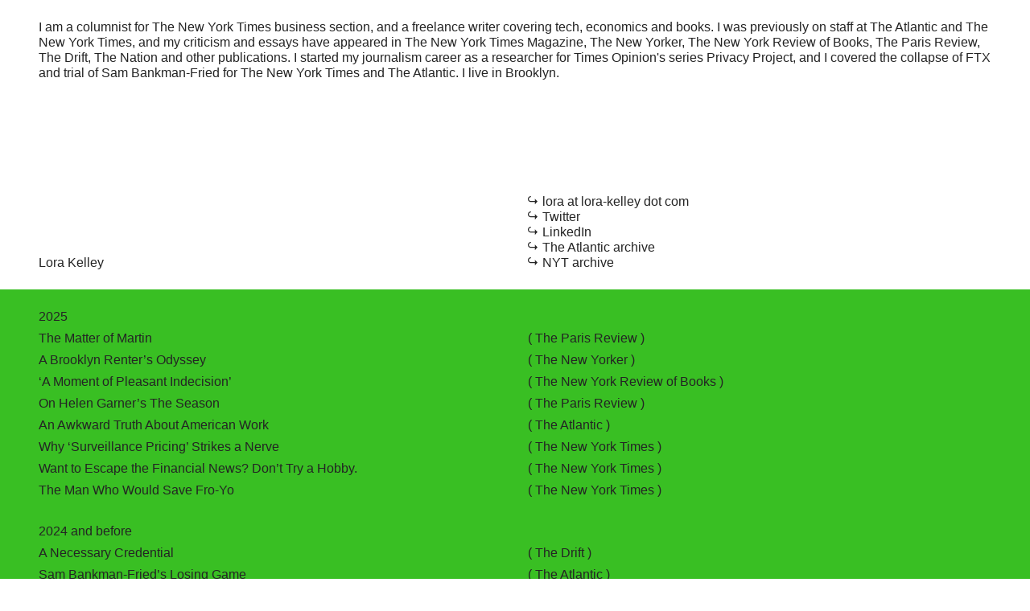

--- FILE ---
content_type: text/html; charset=UTF-8
request_url: https://lora-kelley.com/
body_size: 3384
content:
<!DOCTYPE html>
<html lang="en">
  <head>
    <meta charset="utf-8">
    <meta http-equiv="X-UA-Compatible" content="IE=edge">
    <title>Lora Kelley</title>
    <meta name="description" content="I am a writer.">
    <meta name="viewport" content="width=device-width, initial-scale=1">

    <meta property="og:image" content="https://content.extra.computer/media/pages/lora-kelley/f11d725496-1696992118/og.jpg">
    <meta name="twitter:image" content="https://content.extra.computer/media/pages/lora-kelley/f11d725496-1696992118/og.jpg">
    <link rel="apple-touch-icon" sizes="180x180" href="/apple-touch-icon.png">
    <link rel="icon" type="image/png" sizes="32x32" href="/favicon-32x32.png">
    <link rel="icon" type="image/png" sizes="16x16" href="/favicon-16x16.png">
    <link rel="manifest" href="/site.webmanifest">
    <link rel="mask-icon" href="/safari-pinned-tab.svg" color="#39bf23">
    <meta name="msapplication-TileColor" content="#00a300">
    <meta name="theme-color" content="#ffffff">

    
    
    <style>
      html{font-size:14px;line-height:1.2;--margin-lr:.75rem;--margin-tb:1rem;--gutter:.75rem;-webkit-font-smoothing:antialiased;-moz-osx-font-smoothing:grayscale}@media screen and (min-width:320px){html{font-size:16px;--margin-lr:1rem;--margin-tb:1rem;--gutter:1rem}}@media screen and (min-width:400px){html{--gutter:2rem;--margin-lr:1.5rem;--margin-tb:1.5rem}}@media screen and (min-width:640px){html{--margin-lr:2rem}}@media screen and (min-width:850px){html{--margin-lr:3rem}}body{box-sizing:border-box;margin:0;font-family:Helvetica,Arial,sans-serif;color:#242424}h1,h2,h3,h4{font-weight:400;font-size:inherit;margin:0}p{margin:0}button{font-family:inherit;background:0 0;border:none;padding:0;font-size:inherit;font-style:inherit;color:inherit;cursor:pointer}a:link,a:visited{color:inherit;text-decoration:none}a:active,a:hover,button:hover{text-decoration:underline}*{letter-spacing:inherit;box-sizing:inherit}hr{opacity:0;margin:0;height:0;border:none}ul{list-style:none;padding:0;margin:0}.--grid{display:grid;gap:var(--gutter);grid-template-columns:repeat(12,1fr)}.info,.work{padding:var(--margin-tb) var(--margin-lr);min-height:50vh}.info{position:sticky;top:0}.info__title{order:2;margin-top:auto;grid-column:auto/span 5}@media screen and (min-width:350px){.info__title{grid-column:auto/span 6}}.info__contact{order:3;margin-top:auto;grid-column:auto/span 7}@media screen and (min-width:350px){.info__contact{grid-column:auto/span 6}}.info__contact-arrow{fill:#242424}.info__contact-arrow svg{vertical-align:middle;width:.78em;display:inline-block;margin-top:-.35em;margin-right:.1em}.info__about{order:1;grid-column:auto/span 12}.work{position:relative;z-index:1;background-color:#39bf23}.work-list{margin-top:-.25rem}.work-item:not(:first-child) .work-item__header{margin-top:var(--margin-tb)}.work-item__header,.work-item__link{position:relative;padding:.25rem 0}@media screen and (max-width:850px){.work-item__header,.work-item__link{display:flex;gap:0;align-items:flex-start;flex-flow:column}}.work-item__publication,.work-item__title{grid-column:auto/span 6;transition:.2s .05s cubic-bezier(0, 0, .39, .93) transform}.work-item__publication:before{content:'('}.work-item__publication:after{content:')'}@media screen and (min-width:640px){a:hover .work-item__publication,a:hover .work-item__title{transform:translateX(.5rem)}}footer{font-size:.75em;padding:.5rem;display:flex;justify-content:space-between;position:sticky;bottom:0}
    </style>
  </head>
  <body>
    <main>    
      <div class="info --grid">
        <h1 class="info__title">
          Lora Kelley
        </h1>
        
        <div class="info__about markdown">
          <p>I am a columnist for The New York Times business section, and a freelance writer covering tech, economics and books. I was previously on staff at The Atlantic and The New York Times, and my criticism and essays have appeared in The New York Times Magazine, The New Yorker, The New York Review of Books, The Paris Review, The Drift, The Nation and other publications. I started my journalism career as a researcher for Times Opinion's series Privacy Project, and I covered the collapse of FTX and trial of Sam Bankman-Fried for The New York Times and The Atlantic. I live in Brooklyn.</p>
        </div>

        <ul class="info__contact">
          <li>
            <span class="info__contact-arrow" aria-hidden="true">
              <svg viewBox="0 0 193 152" xmlns="http://www.w3.org/2000/svg">
<path d="M142 91.8167V50L193 101L142 152V109.777H58.0686C21.8232 109.777 0.0255432 84.2997 0.0255432 55.5703C0.0255432 23.9226 24.8232 0.527222 55.0686 0.527222H58.3955V18.4872H55.0686C33.2311 18.4872 19.1349 35.7327 19.1349 55.5703C19.1349 75.5712 34.1494 91.8167 56.0686 91.8167H142Z"/>
</svg>

            </span>
            
            <button data-role="copy-text" data-name="lora" data-address="lora-kelley.com">
              lora at lora-kelley dot com
            </button>
          </li>

          
            <li>
              <span class="info__contact-arrow" aria-hidden="true">
                <svg viewBox="0 0 193 152" xmlns="http://www.w3.org/2000/svg">
<path d="M142 91.8167V50L193 101L142 152V109.777H58.0686C21.8232 109.777 0.0255432 84.2997 0.0255432 55.5703C0.0255432 23.9226 24.8232 0.527222 55.0686 0.527222H58.3955V18.4872H55.0686C33.2311 18.4872 19.1349 35.7327 19.1349 55.5703C19.1349 75.5712 34.1494 91.8167 56.0686 91.8167H142Z"/>
</svg>

              </span>
              <a href="https://twitter.com/loracorkelley">
                Twitter
              </a>
            </li> 
          
            <li>
              <span class="info__contact-arrow" aria-hidden="true">
                <svg viewBox="0 0 193 152" xmlns="http://www.w3.org/2000/svg">
<path d="M142 91.8167V50L193 101L142 152V109.777H58.0686C21.8232 109.777 0.0255432 84.2997 0.0255432 55.5703C0.0255432 23.9226 24.8232 0.527222 55.0686 0.527222H58.3955V18.4872H55.0686C33.2311 18.4872 19.1349 35.7327 19.1349 55.5703C19.1349 75.5712 34.1494 91.8167 56.0686 91.8167H142Z"/>
</svg>

              </span>
              <a href="https://www.linkedin.com/in/loracorinnekelley/">
                LinkedIn
              </a>
            </li> 
          
            <li>
              <span class="info__contact-arrow" aria-hidden="true">
                <svg viewBox="0 0 193 152" xmlns="http://www.w3.org/2000/svg">
<path d="M142 91.8167V50L193 101L142 152V109.777H58.0686C21.8232 109.777 0.0255432 84.2997 0.0255432 55.5703C0.0255432 23.9226 24.8232 0.527222 55.0686 0.527222H58.3955V18.4872H55.0686C33.2311 18.4872 19.1349 35.7327 19.1349 55.5703C19.1349 75.5712 34.1494 91.8167 56.0686 91.8167H142Z"/>
</svg>

              </span>
              <a href="https://www.theatlantic.com/author/lora-kelley/">
                The Atlantic archive
              </a>
            </li> 
          
            <li>
              <span class="info__contact-arrow" aria-hidden="true">
                <svg viewBox="0 0 193 152" xmlns="http://www.w3.org/2000/svg">
<path d="M142 91.8167V50L193 101L142 152V109.777H58.0686C21.8232 109.777 0.0255432 84.2997 0.0255432 55.5703C0.0255432 23.9226 24.8232 0.527222 55.0686 0.527222H58.3955V18.4872H55.0686C33.2311 18.4872 19.1349 35.7327 19.1349 55.5703C19.1349 75.5712 34.1494 91.8167 56.0686 91.8167H142Z"/>
</svg>

              </span>
              <a href="https://www.nytimes.com/by/lora-kelley">
                NYT archive
              </a>
            </li> 
          
        </ul>
      </div>

      <hr/>
 
      <div class="work">
        <ul class="work-list">
          
            <li class="work-item">
              
                <h2 class="work-item__header --grid">
                  <span class="work-item__title">
                    2025
                  </span>
                </h2>
              
            </li> 
          
            <li class="work-item">
              
                <a class="work-item__link --grid" href="https://www.theparisreview.org/blog/2025/05/22/the-matter-of-martin/">
                  <span class="work-item__title">
                    The Matter of Martin
                  </span>
                  <span class="work-item__publication">
                    The Paris Review  
                  </span>
                </a>
              
            </li> 
          
            <li class="work-item">
              
                <a class="work-item__link --grid" href="https://www.newyorker.com/books/under-review/a-brooklyn-renters-odyssey">
                  <span class="work-item__title">
                    A Brooklyn Renter’s Odyssey 
                  </span>
                  <span class="work-item__publication">
                    The New Yorker  
                  </span>
                </a>
              
            </li> 
          
            <li class="work-item">
              
                <a class="work-item__link --grid" href="https://www.nybooks.com/online/2025/08/03/a-moment-of-pleasant-indecision/">
                  <span class="work-item__title">
                    ‘A Moment of Pleasant Indecision’ 
                  </span>
                  <span class="work-item__publication">
                    The New York Review of Books  
                  </span>
                </a>
              
            </li> 
          
            <li class="work-item">
              
                <a class="work-item__link --grid" href="https://www.theparisreview.org/blog/2025/09/12/fall-books-on-helen-garners-the-season/">
                  <span class="work-item__title">
                    On Helen Garner’s The Season
                  </span>
                  <span class="work-item__publication">
                    The Paris Review  
                  </span>
                </a>
              
            </li> 
          
            <li class="work-item">
              
                <a class="work-item__link --grid" href="https://www.theatlantic.com/books/archive/2025/05/the-shadowy-industry-that-shaped-american-work/682862/">
                  <span class="work-item__title">
                    An Awkward Truth About American Work
                  </span>
                  <span class="work-item__publication">
                    The Atlantic  
                  </span>
                </a>
              
            </li> 
          
            <li class="work-item">
              
                <a class="work-item__link --grid" href="https://www.nytimes.com/2025/11/21/business/why-surveillance-pricing-strikes-a-nerve.html">
                  <span class="work-item__title">
                    Why ‘Surveillance Pricing’ Strikes a Nerve
                  </span>
                  <span class="work-item__publication">
                    The New York Times  
                  </span>
                </a>
              
            </li> 
          
            <li class="work-item">
              
                <a class="work-item__link --grid" href="https://www.nytimes.com/2025/04/26/business/trump-tariffs-hobbies-costs.html">
                  <span class="work-item__title">
                    Want to Escape the Financial News? Don’t Try a Hobby.
                  </span>
                  <span class="work-item__publication">
                    The New York Times  
                  </span>
                </a>
              
            </li> 
          
            <li class="work-item">
              
                <a class="work-item__link --grid" href="https://www.nytimes.com/2025/08/04/style/frozen-yogurt-16-handles-ceo.html">
                  <span class="work-item__title">
                    The Man Who Would Save Fro-Yo
                  </span>
                  <span class="work-item__publication">
                    The New York Times  
                  </span>
                </a>
              
            </li> 
          
            <li class="work-item">
              
                <h2 class="work-item__header --grid">
                  <span class="work-item__title">
                    2024 and before
                  </span>
                </h2>
              
            </li> 
          
            <li class="work-item">
              
                <a class="work-item__link --grid" href="https://www.thedriftmag.com/a-necessary-credential/">
                  <span class="work-item__title">
                    A Necessary Credential
                  </span>
                  <span class="work-item__publication">
                    The Drift  
                  </span>
                </a>
              
            </li> 
          
            <li class="work-item">
              
                <a class="work-item__link --grid" href="https://www.theatlantic.com/newsletters/archive/2024/03/sam-bankman-fried-sentencing-prison/677919/">
                  <span class="work-item__title">
                    Sam Bankman-Fried’s Losing Game
                  </span>
                  <span class="work-item__publication">
                    The Atlantic  
                  </span>
                </a>
              
            </li> 
          
            <li class="work-item">
              
                <a class="work-item__link --grid" href="https://www.nytimes.com/2023/03/01/magazine/what-does-workplace-tiktok-look-like-during-layoffs-it-gets-weird.html">
                  <span class="work-item__title">
                    What Does Workplace TikTok Look Like During Layoffs? It Gets Weird.
                  </span>
                  <span class="work-item__publication">
                    The New York Times Magazine  
                  </span>
                </a>
              
            </li> 
          
            <li class="work-item">
              
                <a class="work-item__link --grid" href="https://www.motherjones.com/media/2022/10/democratize-tech-mission-conscious-capitalism/">
                  <span class="work-item__title">
                    Why Does Every Tech Company Want to “Democratize” Something?
                  </span>
                  <span class="work-item__publication">
                    Mother Jones  
                  </span>
                </a>
              
            </li> 
          
            <li class="work-item">
              
                <a class="work-item__link --grid" href="https://www.theatlantic.com/newsletters/archive/2024/12/americans-dining-tgifridays-red-lobster/680900/">
                  <span class="work-item__title">
                    How America Lost Its Taste for the Middle
                  </span>
                  <span class="work-item__publication">
                    The Atlantic  
                  </span>
                </a>
              
            </li> 
          
            <li class="work-item">
              
                <a class="work-item__link --grid" href="https://www.thenation.com/article/culture/the-listeners-wiretap-history-review/">
                  <span class="work-item__title">
                    What Was the Wiretap?
                  </span>
                  <span class="work-item__publication">
                    The Nation  
                  </span>
                </a>
              
            </li> 
          
            <li class="work-item">
              
                <a class="work-item__link --grid" href="https://www.nytimes.com/2022/12/12/technology/sbf-parents-ftx-collapse.html">
                  <span class="work-item__title">
                    The Parents in the Middle of FTX’s Collapse
                  </span>
                  <span class="work-item__publication">
                    The New York Times  
                  </span>
                </a>
              
            </li> 
          
            <li class="work-item">
              
                <a class="work-item__link --grid" href="https://www.nytimes.com/2022/09/16/business/linkedin-overshare.html">
                  <span class="work-item__title">
                    How LinkedIn Became a Place to Overshare
                  </span>
                  <span class="work-item__publication">
                    The New York Times  
                  </span>
                </a>
              
            </li> 
          
            <li class="work-item">
              
                <a class="work-item__link --grid" href="https://www.gq.com/story/welcome-to-dunkin-world">
                  <span class="work-item__title">
                    Welcome to Dunkin&#39; World
                  </span>
                  <span class="work-item__publication">
                    GQ  
                  </span>
                </a>
              
            </li> 
          
        </ul>
      </div>
    </main>
    <footer>
      <div>
        © Lora Kelley
      </div>
      <div class="credit">
        Site by <a href="https://arcades.studio/">Arcades</a>
      </div>
    </footer>
    
    

    <script>
      class CopyText{constructor(t){this.el=t,this.falseInput=document.createElement("input"),this.originalText=t.innerText,this.falseInput.value=`${t.dataset.name}@${t.dataset.address}`,this.falseInput.style.cssText="\n      position: fixed;\n      top: 0px;\n      opacity: 0;\n    ",this.hydrate()}addToClipBoard(){document.body.appendChild(this.falseInput),this.falseInput.select(),document.execCommand("copy"),this.el.focus(),document.body.removeChild(this.falseInput),this.el.innerText="copied",window.setTimeout((()=>{this.el.innerText=this.originalText}),1e3)}hydrate(){this.el.addEventListener("click",(()=>this.addToClipBoard()))}}const copyButtons=document.querySelectorAll('[data-role="copy-text"]');copyButtons.forEach((t=>new CopyText(t)));
    </script>
  </body>
</html>
